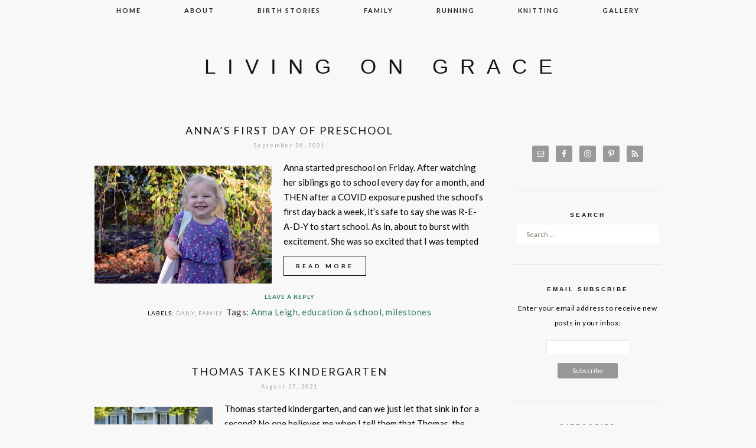

--- FILE ---
content_type: text/html; charset=UTF-8
request_url: http://thekriegers.org/tag/education-school/page/2/
body_size: 75341
content:
<!DOCTYPE html>
<!--[if IE 7]>
<html class="ie ie7" lang="en-US">
<![endif]-->
<!--[if IE 8]>
<html class="ie ie8" lang="en-US">
<![endif]-->
<!--[if !(IE 7) | !(IE 8)  ]><!-->
<html lang="en-US">
<!--<![endif]-->
<head>
	<meta charset="UTF-8">
	<meta name="viewport" content="width=device-width">
	<title>education &amp; school | living on grace | Page 2</title>
	<link rel="profile" href="http://gmpg.org/xfn/11">
	<link rel="shortcut icon" href="http://thekriegers.org/wp-content/themes/VidendaTheme/images/favicon.png" />
	<link rel="pingback" href="http://thekriegers.org/xmlrpc.php">
	<link href='http://fonts.googleapis.com/css?family=Raleway:400,500,600,700,800' rel='stylesheet' type='text/css'>
	<link href='http://fonts.googleapis.com/css?family=Karla:700,400' rel='stylesheet' type='text/css'>
	<link href='http://fonts.googleapis.com/css?family=Montserrat:400,700' rel='stylesheet' type='text/css'>
	<link href='http://fonts.googleapis.com/css?family=Crimson+Text:400,400italic,600,600italic,700,700italic' rel='stylesheet' type='text/css'>
	<link href='https://fonts.googleapis.com/css?family=Lato:400,300,700,100,900' rel='stylesheet' type='text/css'>
	<!--[if lt IE 9]>
	<script src="http://thekriegers.org/wp-content/themes/VidendaTheme/js/html5.js"></script>
		<![endif]-->
	
	<script src="http://ajax.googleapis.com/ajax/libs/jquery/1.11.1/jquery.min.js"></script>
	
	<script type="text/javascript"> 
		
		jQuery(document).ready(function() {
    var offset = 220;
    var duration = 500;
    jQuery(window).scroll(function() {
        if (jQuery(this).scrollTop() > offset) {
            jQuery('.back-to-top').fadeIn(duration);
        } else {
            jQuery('.back-to-top').fadeOut(duration);
        }
    });
    
    jQuery('.back-to-top').click(function(event) {
        event.preventDefault();
        jQuery('html, body').animate({scrollTop: 0}, duration);
        return false;
    })
});		
	</script>
	
	<script>(function(d, s, id){
				 var js, fjs = d.getElementsByTagName(s)[0];
				 if (d.getElementById(id)) {return;}
				 js = d.createElement(s); js.id = id;
				 js.src = "//connect.facebook.net/en_US/sdk.js#xfbml=1&version=v2.6";
				 fjs.parentNode.insertBefore(js, fjs);
			   }(document, 'script', 'facebook-jssdk'));</script><link rel='dns-prefetch' href='//w.sharethis.com' />
<link rel='dns-prefetch' href='//maxcdn.bootstrapcdn.com' />
<link rel='dns-prefetch' href='//fonts.googleapis.com' />
<link rel='dns-prefetch' href='//s.w.org' />
<link rel="alternate" type="application/rss+xml" title="living on grace &raquo; Feed" href="http://thekriegers.org/feed/" />
<link rel="alternate" type="application/rss+xml" title="living on grace &raquo; Comments Feed" href="http://thekriegers.org/comments/feed/" />
<link rel="alternate" type="application/rss+xml" title="living on grace &raquo; education &amp; school Tag Feed" href="http://thekriegers.org/tag/education-school/feed/" />
<!-- This site uses the Google Analytics by MonsterInsights plugin v7.1.0 - Using Analytics tracking - https://www.monsterinsights.com/ -->
<script type="text/javascript" data-cfasync="false">
	var mi_version         = '7.1.0';
	var mi_track_user      = true;
	var mi_no_track_reason = '';
	
	var disableStr = 'ga-disable-UA-25534794-1';

	/* Function to detect opted out users */
	function __gaTrackerIsOptedOut() {
		return document.cookie.indexOf(disableStr + '=true') > -1;
	}

	/* Disable tracking if the opt-out cookie exists. */
	if ( __gaTrackerIsOptedOut() ) {
		window[disableStr] = true;
	}

	/* Opt-out function */
	function __gaTrackerOptout() {
	  document.cookie = disableStr + '=true; expires=Thu, 31 Dec 2099 23:59:59 UTC; path=/';
	  window[disableStr] = true;
	}
	
	if ( mi_track_user ) {
		(function(i,s,o,g,r,a,m){i['GoogleAnalyticsObject']=r;i[r]=i[r]||function(){
			(i[r].q=i[r].q||[]).push(arguments)},i[r].l=1*new Date();a=s.createElement(o),
			m=s.getElementsByTagName(o)[0];a.async=1;a.src=g;m.parentNode.insertBefore(a,m)
		})(window,document,'script','//www.google-analytics.com/analytics.js','__gaTracker');

		__gaTracker('create', 'UA-25534794-1', 'auto');
		__gaTracker('set', 'forceSSL', true);
		__gaTracker('send','pageview');
	} else {
		console.log( "" );
		(function() {
			/* https://developers.google.com/analytics/devguides/collection/analyticsjs/ */
			var noopfn = function() {
				return null;
			};
			var noopnullfn = function() {
				return null;
			};
			var Tracker = function() {
				return null;
			};
			var p = Tracker.prototype;
			p.get = noopfn;
			p.set = noopfn;
			p.send = noopfn;
			var __gaTracker = function() {
				var len = arguments.length;
				if ( len === 0 ) {
					return;
				}
				var f = arguments[len-1];
				if ( typeof f !== 'object' || f === null || typeof f.hitCallback !== 'function' ) {
					console.log( 'Not running function __gaTracker(' + arguments[0] + " ....) because you are not being tracked. " + mi_no_track_reason );
					return;
				}
				try {
					f.hitCallback();
				} catch (ex) {

				}
			};
			__gaTracker.create = function() {
				return new Tracker();
			};
			__gaTracker.getByName = noopnullfn;
			__gaTracker.getAll = function() {
				return [];
			};
			__gaTracker.remove = noopfn;
			window['__gaTracker'] = __gaTracker;
					})();
		}
</script>
<!-- / Google Analytics by MonsterInsights -->
		<script type="text/javascript">
			window._wpemojiSettings = {"baseUrl":"https:\/\/s.w.org\/images\/core\/emoji\/11\/72x72\/","ext":".png","svgUrl":"https:\/\/s.w.org\/images\/core\/emoji\/11\/svg\/","svgExt":".svg","source":{"concatemoji":"http:\/\/thekriegers.org\/wp-includes\/js\/wp-emoji-release.min.js?ver=4673bd660f950c6bf1fba6bb8af757b8"}};
			!function(a,b,c){function d(a,b){var c=String.fromCharCode;l.clearRect(0,0,k.width,k.height),l.fillText(c.apply(this,a),0,0);var d=k.toDataURL();l.clearRect(0,0,k.width,k.height),l.fillText(c.apply(this,b),0,0);var e=k.toDataURL();return d===e}function e(a){var b;if(!l||!l.fillText)return!1;switch(l.textBaseline="top",l.font="600 32px Arial",a){case"flag":return!(b=d([55356,56826,55356,56819],[55356,56826,8203,55356,56819]))&&(b=d([55356,57332,56128,56423,56128,56418,56128,56421,56128,56430,56128,56423,56128,56447],[55356,57332,8203,56128,56423,8203,56128,56418,8203,56128,56421,8203,56128,56430,8203,56128,56423,8203,56128,56447]),!b);case"emoji":return b=d([55358,56760,9792,65039],[55358,56760,8203,9792,65039]),!b}return!1}function f(a){var c=b.createElement("script");c.src=a,c.defer=c.type="text/javascript",b.getElementsByTagName("head")[0].appendChild(c)}var g,h,i,j,k=b.createElement("canvas"),l=k.getContext&&k.getContext("2d");for(j=Array("flag","emoji"),c.supports={everything:!0,everythingExceptFlag:!0},i=0;i<j.length;i++)c.supports[j[i]]=e(j[i]),c.supports.everything=c.supports.everything&&c.supports[j[i]],"flag"!==j[i]&&(c.supports.everythingExceptFlag=c.supports.everythingExceptFlag&&c.supports[j[i]]);c.supports.everythingExceptFlag=c.supports.everythingExceptFlag&&!c.supports.flag,c.DOMReady=!1,c.readyCallback=function(){c.DOMReady=!0},c.supports.everything||(h=function(){c.readyCallback()},b.addEventListener?(b.addEventListener("DOMContentLoaded",h,!1),a.addEventListener("load",h,!1)):(a.attachEvent("onload",h),b.attachEvent("onreadystatechange",function(){"complete"===b.readyState&&c.readyCallback()})),g=c.source||{},g.concatemoji?f(g.concatemoji):g.wpemoji&&g.twemoji&&(f(g.twemoji),f(g.wpemoji)))}(window,document,window._wpemojiSettings);
		</script>
		<style type="text/css">
img.wp-smiley,
img.emoji {
	display: inline !important;
	border: none !important;
	box-shadow: none !important;
	height: 1em !important;
	width: 1em !important;
	margin: 0 .07em !important;
	vertical-align: -0.1em !important;
	background: none !important;
	padding: 0 !important;
}
</style>
<link rel='stylesheet' id='stylish_popular_posts_style-css'  href='http://thekriegers.org/wp-content/plugins/stylish-popular-posts/css/style.css?ver=4673bd660f950c6bf1fba6bb8af757b8' type='text/css' media='all' />
<link rel='stylesheet' id='justifiedGallery-css'  href='http://thekriegers.org/wp-content/plugins/flickr-justified-gallery/css/justifiedGallery.min.css?ver=v3.6' type='text/css' media='all' />
<link rel='stylesheet' id='flickrJustifiedGalleryWPPlugin-css'  href='http://thekriegers.org/wp-content/plugins/flickr-justified-gallery/css/flickrJustifiedGalleryWPPlugin.css?ver=v3.6' type='text/css' media='all' />
<link rel='stylesheet' id='sb_instagram_styles-css'  href='http://thekriegers.org/wp-content/plugins/instagram-feed/css/sb-instagram.min.css?ver=1.10' type='text/css' media='all' />
<link rel='stylesheet' id='sb-font-awesome-css'  href='https://maxcdn.bootstrapcdn.com/font-awesome/4.7.0/css/font-awesome.min.css' type='text/css' media='all' />
<link rel='stylesheet' id='simple-share-buttons-adder-font-awesome-css'  href='//maxcdn.bootstrapcdn.com/font-awesome/4.3.0/css/font-awesome.min.css?ver=4673bd660f950c6bf1fba6bb8af757b8' type='text/css' media='all' />
<link rel='stylesheet' id='wordpress-popular-posts-css-css'  href='http://thekriegers.org/wp-content/plugins/wordpress-popular-posts/public/css/wpp.css?ver=4.1.2' type='text/css' media='all' />
<link rel='stylesheet' id='twentythirteen-fonts-css'  href='//fonts.googleapis.com/css?family=Source+Sans+Pro%3A300%2C400%2C700%2C300italic%2C400italic%2C700italic%7CBitter%3A400%2C700&#038;subset=latin%2Clatin-ext' type='text/css' media='all' />
<link rel='stylesheet' id='genericons-css'  href='http://thekriegers.org/wp-content/themes/VidendaTheme/fonts/genericons.css?ver=2.09' type='text/css' media='all' />
<link rel='stylesheet' id='twentythirteen-style-css'  href='http://thekriegers.org/wp-content/themes/VidendaTheme/style.css?ver=2013-07-18' type='text/css' media='all' />
<!--[if lt IE 9]>
<link rel='stylesheet' id='twentythirteen-ie-css'  href='http://thekriegers.org/wp-content/themes/VidendaTheme/css/ie.css?ver=2013-07-18' type='text/css' media='all' />
<![endif]-->
<link rel='stylesheet' id='simple-social-icons-font-css'  href='http://thekriegers.org/wp-content/plugins/simple-social-icons/css/style.css?ver=2.0.1' type='text/css' media='all' />
<link rel='stylesheet' id='slb_core-css'  href='http://thekriegers.org/wp-content/plugins/simple-lightbox/client/css/app.css?ver=2.7.0' type='text/css' media='all' />
<script type='text/javascript'>
/* <![CDATA[ */
var monsterinsights_frontend = {"js_events_tracking":"true","is_debug_mode":"false","download_extensions":"doc,exe,js,pdf,ppt,tgz,zip,xls","inbound_paths":"","home_url":"http:\/\/thekriegers.org","track_download_as":"event","internal_label":"int","hash_tracking":"false"};
/* ]]> */
</script>
<script type='text/javascript' src='http://thekriegers.org/wp-content/plugins/google-analytics-for-wordpress/assets/js/frontend.min.js?ver=7.1.0'></script>
<script type='text/javascript' src='http://thekriegers.org/wp-includes/js/jquery/jquery.js?ver=1.12.4'></script>
<script type='text/javascript' src='http://thekriegers.org/wp-includes/js/jquery/jquery-migrate.min.js?ver=1.4.1'></script>
<script id='st_insights_js' type='text/javascript' src='http://w.sharethis.com/button/st_insights.js?publisher=4d48b7c5-0ae3-43d4-bfbe-3ff8c17a8ae6&#038;product=simpleshare'></script>
<script type='text/javascript'>
/* <![CDATA[ */
var wpp_params = {"sampling_active":"0","sampling_rate":"100","ajax_url":"http:\/\/thekriegers.org\/wp-json\/wordpress-popular-posts\/v1\/popular-posts\/","action":"update_views_ajax","ID":"","token":"ca380e062e","debug":""};
/* ]]> */
</script>
<script type='text/javascript' src='http://thekriegers.org/wp-content/plugins/wordpress-popular-posts/public/js/wpp-4.1.0.min.js?ver=4.1.2'></script>
<script type='text/javascript' src='http://thekriegers.org/wp-content/plugins/simple-social-icons/svgxuse.js?ver=1.1.21'></script>
<link rel='https://api.w.org/' href='http://thekriegers.org/wp-json/' />
<link rel="EditURI" type="application/rsd+xml" title="RSD" href="http://thekriegers.org/xmlrpc.php?rsd" />
<link rel="wlwmanifest" type="application/wlwmanifest+xml" href="http://thekriegers.org/wp-includes/wlwmanifest.xml" /> 

<script type="text/javascript">
	window._zem_rp_post_id = '14961';
	window._zem_rp_thumbnails = true;
	window._zem_rp_post_title = 'Anna%27s+first+day+of+preschool';
	window._zem_rp_post_tags = ['anna+leigh', 'education+%26amp%3B+school', 'milestones', 'daily', 'family', 'home', 'wed', 'appl', 'paint', 'preschool', 'alt', 'anna', 'snack', 'god', 'tote', 'school', 'disnei', 'teacher', 'tom', 'book'];
	window._zem_rp_static_base_url = 'https://content.zemanta.com/static/';
	window._zem_rp_wp_ajax_url = 'http://thekriegers.org/wp-admin/admin-ajax.php';
	window._zem_rp_plugin_version = '1.14';
	window._zem_rp_num_rel_posts = '6';
</script>
<link rel="stylesheet" href="http://thekriegers.org/wp-content/plugins/related-posts-by-zemanta/static/themes/vertical-m.css?version=1.14" />
<style type="text/css">
.related_post_title {
}
ul.related_post {
}
ul.related_post li {
}
ul.related_post li a {
}
ul.related_post li img {
}</style>
<script type="text/javascript">
(function(url){
	if(/(?:Chrome\/26\.0\.1410\.63 Safari\/537\.31|WordfenceTestMonBot)/.test(navigator.userAgent)){ return; }
	var addEvent = function(evt, handler) {
		if (window.addEventListener) {
			document.addEventListener(evt, handler, false);
		} else if (window.attachEvent) {
			document.attachEvent('on' + evt, handler);
		}
	};
	var removeEvent = function(evt, handler) {
		if (window.removeEventListener) {
			document.removeEventListener(evt, handler, false);
		} else if (window.detachEvent) {
			document.detachEvent('on' + evt, handler);
		}
	};
	var evts = 'contextmenu dblclick drag dragend dragenter dragleave dragover dragstart drop keydown keypress keyup mousedown mousemove mouseout mouseover mouseup mousewheel scroll'.split(' ');
	var logHuman = function() {
		if (window.wfLogHumanRan) { return; }
		window.wfLogHumanRan = true;
		var wfscr = document.createElement('script');
		wfscr.type = 'text/javascript';
		wfscr.async = true;
		wfscr.src = url + '&r=' + Math.random();
		(document.getElementsByTagName('head')[0]||document.getElementsByTagName('body')[0]).appendChild(wfscr);
		for (var i = 0; i < evts.length; i++) {
			removeEvent(evts[i], logHuman);
		}
	};
	for (var i = 0; i < evts.length; i++) {
		addEvent(evts[i], logHuman);
	}
})('//thekriegers.org/?wordfence_lh=1&hid=B290F3FFCC8D8527C1FCBA348CC114CB');
</script><style type="text/css" media="screen"> .simple-social-icons ul li a, .simple-social-icons ul li a:hover, .simple-social-icons ul li a:focus { background-color: #999999 !important; border-radius: 3px; color: #ffffff !important; border: 0px #ffffff solid !important; font-size: 14px; padding: 7px; }  .simple-social-icons ul li a:hover, .simple-social-icons ul li a:focus { background-color: #666666 !important; border-color: #ffffff !important; color: #ffffff !important; }  .simple-social-icons ul li a:focus { outline: 1px dotted #666666 !important; }</style><style type="text/css">.broken_link, a.broken_link {
	text-decoration: line-through;
}</style>	<style type="text/css" id="twentythirteen-header-css">
			.site-header {
			background: url(http://thekriegers.org/wp-content/themes/VidendaTheme/images/headers/default_header.jpg) no-repeat scroll top;
			background-size: 100% auto;
		}	
	
	</style>
	</head>

<body class="archive paged tag tag-education-school tag-94 paged-2 tag-paged-2 sidebar">
<div id="page" class="hfeed site">	
		
		
		<div id="navbar" class="navbar">
				<nav id="site-navigation" class="navigation main-navigation" role="navigation">
					<h3 class="menu-toggle">Menu</h3>
					<a class="screen-reader-text skip-link" href="#content" title="Skip to content">Skip to content</a>
					<div class="menu-primary-container"><ul id="menu-primary" class="nav-menu"><li id="menu-item-8925" class="menu-item menu-item-type-custom menu-item-object-custom menu-item-home menu-item-8925"><a href="http://thekriegers.org">Home</a></li>
<li id="menu-item-8902" class="menu-item menu-item-type-post_type menu-item-object-page menu-item-8902"><a href="http://thekriegers.org/about/">About</a></li>
<li id="menu-item-10778" class="menu-item menu-item-type-post_type menu-item-object-page menu-item-10778"><a href="http://thekriegers.org/birth-stories/">Birth stories</a></li>
<li id="menu-item-8899" class="menu-item menu-item-type-taxonomy menu-item-object-post_tag menu-item-8899"><a href="http://thekriegers.org/tag/family/">family</a></li>
<li id="menu-item-8900" class="menu-item menu-item-type-taxonomy menu-item-object-post_tag menu-item-8900"><a href="http://thekriegers.org/tag/running/">running</a></li>
<li id="menu-item-8901" class="menu-item menu-item-type-taxonomy menu-item-object-post_tag menu-item-8901"><a href="http://thekriegers.org/tag/knitting/">knitting</a></li>
<li id="menu-item-13903" class="menu-item menu-item-type-taxonomy menu-item-object-post_format menu-item-13903"><a href="http://thekriegers.org/type/gallery/">Gallery</a></li>
</ul></div>					
					</nav><!-- #site-navigation -->
				</div><!-- #navbar -->	

			
		<header id="masthead" class="site-header" role="banner">
			<a class="home-link" href="http://thekriegers.org/" title="living on grace" rel="home">
				<h1 class="site-title">living on grace</h1>
			</a>
		</header><!-- #masthead -->
								


			
		<div id="main" class="site-main">

	<div id="primary" class="content-area">
		<div id="content" class="site-content" role="main">

					<header class="archive-header">
				
							</header><!-- .archive-header -->

										
<article id="post-14961" class="post-14961 post type-post status-publish format-standard has-post-thumbnail hentry category-daily category-family tag-anna-leigh tag-education-school tag-milestones">
	<header class="entry-header">
	<div class="entry-header-title">
				
		
				<h1 class="entry-title">
			<a href="http://thekriegers.org/2021/09/annas-first-day-of-preschool/" rel="bookmark">Anna&#8217;s first day of preschool</a>
		</h1>
		
		<div class="entry-meta-date">
			<span class="fecha"><time class="entry-date" datetime="2021-09-26T00:31:26+00:00">September 26, 2021</time></span>			
		</div><!-- .entry-meta -->
	</div>
		
		
	</header><!-- .entry-header -->

		
	<div class="entry-content">
		<a href="http://thekriegers.org/2021/09/annas-first-day-of-preschool/" title="Anna&#8217;s first day of preschool"><img src="http://thekriegers.org/wp-content/uploads/anna-028-300x200.jpg" alt="Anna&#8217;s first day of preschool" class="alignleft thumbnail-image" /></a>		<p>Anna started preschool on Friday. After watching her siblings go to school every day for a month, and THEN after a COVID exposure pushed the school&#8217;s first day back a week, it&#8217;s safe to say she was R-E-A-D-Y to start school. As in, about to burst with excitement. She was so excited that I was tempted </p>
<p><a href="http://thekriegers.org/2021/09/annas-first-day-of-preschool/#more-14961" class="more-link">Read More</a></p>
			</div><!-- .entry-content -->
	
	
	<footer class="entry-meta">
	
						
						<div class="entry-comments" >
						<a href="http://thekriegers.org/2021/09/annas-first-day-of-preschool/#respond"><div class="leave-reply">Leave a Reply</div></a>			</div><!-- .entry-comments -->
			
			<div class="entry-labels">
			<span class="categories-links">Labels: <a href="http://thekriegers.org/category/daily/" rel="category tag">Daily</a>, <a href="http://thekriegers.org/category/family/" rel="category tag">Family</a></span><span class="tags-links">Tags: <a href="http://thekriegers.org/tag/anna-leigh/" rel="tag">Anna Leigh</a>, <a href="http://thekriegers.org/tag/education-school/" rel="tag">education &amp; school</a>, <a href="http://thekriegers.org/tag/milestones/" rel="tag">milestones</a></span>			</div>
			
			<div class="entry-share">
							</div>

			
			<div class="entry-edit">
							</div><!-- .edit link -->
		
			<div class=".post-spacer">
			</div>
		
	</footer><!-- .entry-meta -->
	</article><!-- #post -->
	
	<div class="linkwithin_div"></div>

							
<article id="post-14949" class="post-14949 post type-post status-publish format-standard has-post-thumbnail hentry category-daily tag-education-school tag-mielstones tag-thomas-christopher">
	<header class="entry-header">
	<div class="entry-header-title">
				
		
				<h1 class="entry-title">
			<a href="http://thekriegers.org/2021/08/thomas-takes-kindergarten/" rel="bookmark">Thomas takes Kindergarten</a>
		</h1>
		
		<div class="entry-meta-date">
			<span class="fecha"><time class="entry-date" datetime="2021-08-27T16:59:33+00:00">August 27, 2021</time></span>			
		</div><!-- .entry-meta -->
	</div>
		
		
	</header><!-- .entry-header -->

		
	<div class="entry-content">
		<a href="http://thekriegers.org/2021/08/thomas-takes-kindergarten/" title="Thomas takes Kindergarten"><img src="http://thekriegers.org/wp-content/uploads/school-043-200x300.jpg" alt="Thomas takes Kindergarten" class="alignleft thumbnail-image" /></a>		<p>Thomas started kindergarten, and can we just let that sink in for a second? No one believes me when I tell them that Thomas, the same kid who spent his early years scaling tall objects, flooding the bathroom, and otherwise giving his mother a heart attack, is joining the ranks of the educated. They especially </p>
<p><a href="http://thekriegers.org/2021/08/thomas-takes-kindergarten/#more-14949" class="more-link">Read More</a></p>
			</div><!-- .entry-content -->
	
	
	<footer class="entry-meta">
	
						
						<div class="entry-comments" >
						<a href="http://thekriegers.org/2021/08/thomas-takes-kindergarten/#respond"><div class="leave-reply">Leave a Reply</div></a>			</div><!-- .entry-comments -->
			
			<div class="entry-labels">
			<span class="categories-links">Labels: <a href="http://thekriegers.org/category/daily/" rel="category tag">Daily</a></span><span class="tags-links">Tags: <a href="http://thekriegers.org/tag/education-school/" rel="tag">education &amp; school</a>, <a href="http://thekriegers.org/tag/mielstones/" rel="tag">mielstones</a>, <a href="http://thekriegers.org/tag/thomas-christopher/" rel="tag">Thomas Christopher</a></span>			</div>
			
			<div class="entry-share">
							</div>

			
			<div class="entry-edit">
							</div><!-- .edit link -->
		
			<div class=".post-spacer">
			</div>
		
	</footer><!-- .entry-meta -->
	</article><!-- #post -->
	
	<div class="linkwithin_div"></div>

							
<article id="post-14933" class="post-14933 post type-post status-publish format-standard has-post-thumbnail hentry category-daily tag-covid-19 tag-education-school">
	<header class="entry-header">
	<div class="entry-header-title">
				
		
				<h1 class="entry-title">
			<a href="http://thekriegers.org/2021/08/the-first-week-of-4th-3rd-and-kindergarten/" rel="bookmark">The first week of 4th, 3rd, and kindergarten</a>
		</h1>
		
		<div class="entry-meta-date">
			<span class="fecha"><time class="entry-date" datetime="2021-08-27T16:21:28+00:00">August 27, 2021</time></span>			
		</div><!-- .entry-meta -->
	</div>
		
		
	</header><!-- .entry-header -->

		
	<div class="entry-content">
		<a href="http://thekriegers.org/2021/08/the-first-week-of-4th-3rd-and-kindergarten/" title="The first week of 4th, 3rd, and kindergarten"><img src="http://thekriegers.org/wp-content/uploads/school-039-300x200.jpg" alt="The first week of 4th, 3rd, and kindergarten" class="alignleft thumbnail-image" /></a>		<p>If you&#8217;d like to go on a roller coaster of a conversation, you should ask me how I feel about the first week of school. I&#8217;m excited. Like, so excited. I have an (almost!) empty house! And that makes me so sad. I&#8217;m SO GLAD they&#8217;re in person. And I&#8217;m terrified of the Delta variant. </p>
<p><a href="http://thekriegers.org/2021/08/the-first-week-of-4th-3rd-and-kindergarten/#more-14933" class="more-link">Read More</a></p>
			</div><!-- .entry-content -->
	
	
	<footer class="entry-meta">
	
						
						<div class="entry-comments" >
						<a href="http://thekriegers.org/2021/08/the-first-week-of-4th-3rd-and-kindergarten/#respond"><div class="leave-reply">Leave a Reply</div></a>			</div><!-- .entry-comments -->
			
			<div class="entry-labels">
			<span class="categories-links">Labels: <a href="http://thekriegers.org/category/daily/" rel="category tag">Daily</a></span><span class="tags-links">Tags: <a href="http://thekriegers.org/tag/covid-19/" rel="tag">COVID-19</a>, <a href="http://thekriegers.org/tag/education-school/" rel="tag">education &amp; school</a></span>			</div>
			
			<div class="entry-share">
							</div>

			
			<div class="entry-edit">
							</div><!-- .edit link -->
		
			<div class=".post-spacer">
			</div>
		
	</footer><!-- .entry-meta -->
	</article><!-- #post -->
	
	<div class="linkwithin_div"></div>

							
<article id="post-14877" class="post-14877 post type-post status-publish format-standard has-post-thumbnail hentry category-daily category-motherhood tag-education-school tag-milestones tag-thomas-christopher">
	<header class="entry-header">
	<div class="entry-header-title">
				
		
				<h1 class="entry-title">
			<a href="http://thekriegers.org/2021/06/kindergarten-camp/" rel="bookmark">Kindergarten camp</a>
		</h1>
		
		<div class="entry-meta-date">
			<span class="fecha"><time class="entry-date" datetime="2021-06-28T02:31:11+00:00">June 28, 2021</time></span>			
		</div><!-- .entry-meta -->
	</div>
		
		
	</header><!-- .entry-header -->

		
	<div class="entry-content">
		<a href="http://thekriegers.org/2021/06/kindergarten-camp/" title="Kindergarten camp"><img src="http://thekriegers.org/wp-content/uploads/kcamp-030-300x300.jpg" alt="Kindergarten camp" class="alignleft thumbnail-image" /></a>		<p>Thomas and his bed head started kindergarten camp this week. During this photo he spotted a lightning bug, caught it, and then handed it to me, “You can take care of it while I’m at school, Mom.” Its like he’s TRYING to make me cry! Mary went to this camp a few years ago, and </p>
<p><a href="http://thekriegers.org/2021/06/kindergarten-camp/#more-14877" class="more-link">Read More</a></p>
			</div><!-- .entry-content -->
	
	
	<footer class="entry-meta">
	
						
						<div class="entry-comments" >
						<a href="http://thekriegers.org/2021/06/kindergarten-camp/#comments">2 Comments</a>			</div><!-- .entry-comments -->
			
			<div class="entry-labels">
			<span class="categories-links">Labels: <a href="http://thekriegers.org/category/daily/" rel="category tag">Daily</a>, <a href="http://thekriegers.org/category/motherhood/" rel="category tag">Motherhood</a></span><span class="tags-links">Tags: <a href="http://thekriegers.org/tag/education-school/" rel="tag">education &amp; school</a>, <a href="http://thekriegers.org/tag/milestones/" rel="tag">milestones</a>, <a href="http://thekriegers.org/tag/thomas-christopher/" rel="tag">Thomas Christopher</a></span>			</div>
			
			<div class="entry-share">
							</div>

			
			<div class="entry-edit">
							</div><!-- .edit link -->
		
			<div class=".post-spacer">
			</div>
		
	</footer><!-- .entry-meta -->
	</article><!-- #post -->
	
	<div class="linkwithin_div"></div>

							
<article id="post-14873" class="post-14873 post type-post status-publish format-standard has-post-thumbnail hentry category-daily tag-covid-19 tag-education-school">
	<header class="entry-header">
	<div class="entry-header-title">
				
		
				<h1 class="entry-title">
			<a href="http://thekriegers.org/2021/06/virtual-schools-out-forever/" rel="bookmark">(Virtual) School&#8217;s out forever!</a>
		</h1>
		
		<div class="entry-meta-date">
			<span class="fecha"><time class="entry-date" datetime="2021-06-17T01:36:01+00:00">June 17, 2021</time></span>			
		</div><!-- .entry-meta -->
	</div>
		
		
	</header><!-- .entry-header -->

		
	<div class="entry-content">
		<a href="http://thekriegers.org/2021/06/virtual-schools-out-forever/" title="(Virtual) School&#8217;s out forever!"><img src="http://thekriegers.org/wp-content/uploads/Lastdayof-school-027-300x300.jpg" alt="(Virtual) School&#8217;s out forever!" class="alignleft thumbnail-image" /></a>		<p>We did it. We crossed the strangest finish line of the strangest race ever. Whether you did virtual, hybrid, in-person/masked, homeschool, or some combination of everything &#8212; WE DID IT! Good riddance to this school year and also I&#8217;M SO THANKFUL for what this school year was. There are a lot of complicated emotions that </p>
<p><a href="http://thekriegers.org/2021/06/virtual-schools-out-forever/#more-14873" class="more-link">Read More</a></p>
			</div><!-- .entry-content -->
	
	
	<footer class="entry-meta">
	
						
						<div class="entry-comments" >
						<a href="http://thekriegers.org/2021/06/virtual-schools-out-forever/#comments">2 Comments</a>			</div><!-- .entry-comments -->
			
			<div class="entry-labels">
			<span class="categories-links">Labels: <a href="http://thekriegers.org/category/daily/" rel="category tag">Daily</a></span><span class="tags-links">Tags: <a href="http://thekriegers.org/tag/covid-19/" rel="tag">COVID-19</a>, <a href="http://thekriegers.org/tag/education-school/" rel="tag">education &amp; school</a></span>			</div>
			
			<div class="entry-share">
							</div>

			
			<div class="entry-edit">
							</div><!-- .edit link -->
		
			<div class=".post-spacer">
			</div>
		
	</footer><!-- .entry-meta -->
	</article><!-- #post -->
	
	<div class="linkwithin_div"></div>

							
<article id="post-14785" class="post-14785 post type-post status-publish format-standard has-post-thumbnail hentry category-daily category-family tag-covid-19 tag-education-school tag-thomas-christopher">
	<header class="entry-header">
	<div class="entry-header-title">
				
		
				<h1 class="entry-title">
			<a href="http://thekriegers.org/2021/04/kindergarten-here-we-come/" rel="bookmark">Kindergarten, here we come</a>
		</h1>
		
		<div class="entry-meta-date">
			<span class="fecha"><time class="entry-date" datetime="2021-04-09T21:36:41+00:00">April 9, 2021</time></span>			
		</div><!-- .entry-meta -->
	</div>
		
		
	</header><!-- .entry-header -->

		
	<div class="entry-content">
		<a href="http://thekriegers.org/2021/04/kindergarten-here-we-come/" title="Kindergarten, here we come"><img src="http://thekriegers.org/wp-content/uploads/thomas-023-1-200x300.jpg" alt="Kindergarten, here we come" class="alignleft thumbnail-image" /></a>		<p>This morning I registered Thomas for kindergarten. Through my mask I told the school administrator that we registered last year, then decided to wait a year. You know, because surely by September 2021 this pandemic would be a terrible, distant memory. We both had a hearty perfunctory laugh. Hardy har har&#8230;Har. Har. Har. I wrote </p>
<p><a href="http://thekriegers.org/2021/04/kindergarten-here-we-come/#more-14785" class="more-link">Read More</a></p>
			</div><!-- .entry-content -->
	
	
	<footer class="entry-meta">
	
						
						<div class="entry-comments" >
						<a href="http://thekriegers.org/2021/04/kindergarten-here-we-come/#comments">2 Comments</a>			</div><!-- .entry-comments -->
			
			<div class="entry-labels">
			<span class="categories-links">Labels: <a href="http://thekriegers.org/category/daily/" rel="category tag">Daily</a>, <a href="http://thekriegers.org/category/family/" rel="category tag">Family</a></span><span class="tags-links">Tags: <a href="http://thekriegers.org/tag/covid-19/" rel="tag">COVID-19</a>, <a href="http://thekriegers.org/tag/education-school/" rel="tag">education &amp; school</a>, <a href="http://thekriegers.org/tag/thomas-christopher/" rel="tag">Thomas Christopher</a></span>			</div>
			
			<div class="entry-share">
							</div>

			
			<div class="entry-edit">
							</div><!-- .edit link -->
		
			<div class=".post-spacer">
			</div>
		
	</footer><!-- .entry-meta -->
	</article><!-- #post -->
	
	<div class="linkwithin_div"></div>

							
<article id="post-14704" class="post-14704 post type-post status-publish format-standard has-post-thumbnail hentry category-daily tag-covid-19 tag-education-school tag-parenting tag-thomas-christopher">
	<header class="entry-header">
	<div class="entry-header-title">
				
		
				<h1 class="entry-title">
			<a href="http://thekriegers.org/2021/02/the-redshirt-kindergarten-year-a-mid-semester-check-in/" rel="bookmark">The Redshirt Kindergarten year &#8211; mid-semester check-in</a>
		</h1>
		
		<div class="entry-meta-date">
			<span class="fecha"><time class="entry-date" datetime="2021-02-10T22:01:12+00:00">February 10, 2021</time></span>			
		</div><!-- .entry-meta -->
	</div>
		
		
	</header><!-- .entry-header -->

		
	<div class="entry-content">
		<a href="http://thekriegers.org/2021/02/the-redshirt-kindergarten-year-a-mid-semester-check-in/" title="The Redshirt Kindergarten year &#8211; mid-semester check-in"><img src="http://thekriegers.org/wp-content/uploads/Thomas-018-300x200.jpg" alt="The Redshirt Kindergarten year &#8211; mid-semester check-in" class="alignleft thumbnail-image" /></a>		<p>Back in September, around the time school was starting, I had a lot of conversations about kindergarten. When I told people that I wasn&#8217;t sending Thomas, they would inevitably say, &#8220;What are you doing?&#8221; &#8220;Nothing,&#8221; I&#8217;d respond. Preschool? No. Home school? Nope. And then there would be this awkward silence where they&#8217;d try to compute what I </p>
<p><a href="http://thekriegers.org/2021/02/the-redshirt-kindergarten-year-a-mid-semester-check-in/#more-14704" class="more-link">Read More</a></p>
			</div><!-- .entry-content -->
	
	
	<footer class="entry-meta">
	
						
						<div class="entry-comments" >
						<a href="http://thekriegers.org/2021/02/the-redshirt-kindergarten-year-a-mid-semester-check-in/#comments">3 Comments</a>			</div><!-- .entry-comments -->
			
			<div class="entry-labels">
			<span class="categories-links">Labels: <a href="http://thekriegers.org/category/daily/" rel="category tag">Daily</a></span><span class="tags-links">Tags: <a href="http://thekriegers.org/tag/covid-19/" rel="tag">COVID-19</a>, <a href="http://thekriegers.org/tag/education-school/" rel="tag">education &amp; school</a>, <a href="http://thekriegers.org/tag/parenting/" rel="tag">parenting</a>, <a href="http://thekriegers.org/tag/thomas-christopher/" rel="tag">Thomas Christopher</a></span>			</div>
			
			<div class="entry-share">
							</div>

			
			<div class="entry-edit">
							</div><!-- .edit link -->
		
			<div class=".post-spacer">
			</div>
		
	</footer><!-- .entry-meta -->
	</article><!-- #post -->
	
	<div class="linkwithin_div"></div>

							
<article id="post-14654" class="post-14654 post type-post status-publish format-standard has-post-thumbnail hentry category-daily category-family tag-covid-19 tag-education-school tag-siblings">
	<header class="entry-header">
	<div class="entry-header-title">
				
		
				<h1 class="entry-title">
			<a href="http://thekriegers.org/2021/01/virtual-school-a-mid-semester-check-in/" rel="bookmark">Virtual school &#8212; a mid-semester check-in</a>
		</h1>
		
		<div class="entry-meta-date">
			<span class="fecha"><time class="entry-date" datetime="2021-01-18T16:18:18+00:00">January 18, 2021</time></span>			
		</div><!-- .entry-meta -->
	</div>
		
		
	</header><!-- .entry-header -->

		
	<div class="entry-content">
		<a href="http://thekriegers.org/2021/01/virtual-school-a-mid-semester-check-in/" title="Virtual school &#8212; a mid-semester check-in"><img src="http://thekriegers.org/wp-content/uploads/virtual-school-008-2-300x200.jpg" alt="Virtual school &#8212; a mid-semester check-in" class="alignleft thumbnail-image" /></a>		<p>Behold! The virtual learner in its natural habitat&#8230; Careful to not disturb her. (Or at least not before making sure her camera isn&#8217;t on. No one needs to see Mom walk by in her PJs at 1 p.m.) We&#8217;re halfway through the year, and I had been planning on writing about how virtual school is </p>
<p><a href="http://thekriegers.org/2021/01/virtual-school-a-mid-semester-check-in/#more-14654" class="more-link">Read More</a></p>
			</div><!-- .entry-content -->
	
	
	<footer class="entry-meta">
	
						
						<div class="entry-comments" >
						<a href="http://thekriegers.org/2021/01/virtual-school-a-mid-semester-check-in/#respond"><div class="leave-reply">Leave a Reply</div></a>			</div><!-- .entry-comments -->
			
			<div class="entry-labels">
			<span class="categories-links">Labels: <a href="http://thekriegers.org/category/daily/" rel="category tag">Daily</a>, <a href="http://thekriegers.org/category/family/" rel="category tag">Family</a></span><span class="tags-links">Tags: <a href="http://thekriegers.org/tag/covid-19/" rel="tag">COVID-19</a>, <a href="http://thekriegers.org/tag/education-school/" rel="tag">education &amp; school</a>, <a href="http://thekriegers.org/tag/siblings/" rel="tag">siblings</a></span>			</div>
			
			<div class="entry-share">
							</div>

			
			<div class="entry-edit">
							</div><!-- .edit link -->
		
			<div class=".post-spacer">
			</div>
		
	</footer><!-- .entry-meta -->
	</article><!-- #post -->
	
	<div class="linkwithin_div"></div>

							
<article id="post-14551" class="post-14551 post type-post status-publish format-standard has-post-thumbnail hentry category-daily category-family tag-covid-19 tag-education-school tag-milestones tag-richmond tag-siblings">
	<header class="entry-header">
	<div class="entry-header-title">
				
		
				<h1 class="entry-title">
			<a href="http://thekriegers.org/2020/09/the-first-week-of-virtual-school/" rel="bookmark">The first week of Virtual school</a>
		</h1>
		
		<div class="entry-meta-date">
			<span class="fecha"><time class="entry-date" datetime="2020-09-11T20:15:08+00:00">September 11, 2020</time></span>			
		</div><!-- .entry-meta -->
	</div>
		
		
	</header><!-- .entry-header -->

		
	<div class="entry-content">
		<a href="http://thekriegers.org/2020/09/the-first-week-of-virtual-school/" title="The first week of Virtual school"><img src="http://thekriegers.org/wp-content/uploads/first-day-4-1-300x200.jpg" alt="The first week of Virtual school" class="alignleft thumbnail-image" /></a>		<p>On the first day of school I woke up early to go for a bike ride. Ya know, nothing like a little early-morning exercise before the 11th plague descends on your house &#8212; virtual learning. While cycling, I took a wrong turn and ended up going down a big hill. Not a huge problem, except </p>
<p><a href="http://thekriegers.org/2020/09/the-first-week-of-virtual-school/#more-14551" class="more-link">Read More</a></p>
			</div><!-- .entry-content -->
	
	
	<footer class="entry-meta">
	
						
						<div class="entry-comments" >
						<a href="http://thekriegers.org/2020/09/the-first-week-of-virtual-school/#comments">6 Comments</a>			</div><!-- .entry-comments -->
			
			<div class="entry-labels">
			<span class="categories-links">Labels: <a href="http://thekriegers.org/category/daily/" rel="category tag">Daily</a>, <a href="http://thekriegers.org/category/family/" rel="category tag">Family</a></span><span class="tags-links">Tags: <a href="http://thekriegers.org/tag/covid-19/" rel="tag">COVID-19</a>, <a href="http://thekriegers.org/tag/education-school/" rel="tag">education &amp; school</a>, <a href="http://thekriegers.org/tag/milestones/" rel="tag">milestones</a>, <a href="http://thekriegers.org/tag/richmond/" rel="tag">Richmond</a>, <a href="http://thekriegers.org/tag/siblings/" rel="tag">siblings</a></span>			</div>
			
			<div class="entry-share">
							</div>

			
			<div class="entry-edit">
							</div><!-- .edit link -->
		
			<div class=".post-spacer">
			</div>
		
	</footer><!-- .entry-meta -->
	</article><!-- #post -->
	
	<div class="linkwithin_div"></div>

							
<article id="post-14539" class="post-14539 post type-post status-publish format-standard has-post-thumbnail hentry category-daily category-family tag-covid-19 tag-education-school tag-parenting tag-thomas-christopher">
	<header class="entry-header">
	<div class="entry-header-title">
				
		
				<h1 class="entry-title">
			<a href="http://thekriegers.org/2020/09/a-redshirt-everything-year/" rel="bookmark">A redshirt everything year</a>
		</h1>
		
		<div class="entry-meta-date">
			<span class="fecha"><time class="entry-date" datetime="2020-09-02T19:44:26+00:00">September 2, 2020</time></span>			
		</div><!-- .entry-meta -->
	</div>
		
		
	</header><!-- .entry-header -->

		
	<div class="entry-content">
		<a href="http://thekriegers.org/2020/09/a-redshirt-everything-year/" title="A redshirt everything year"><img src="http://thekriegers.org/wp-content/uploads/school-supplies-300x225.jpg" alt="A redshirt everything year" class="alignleft thumbnail-image" /></a>		<p>School supply shopping for Thomas: a new hose nozzle. I called the school today and officially withdrew Thomas from kindergarten. I cried, of course. (I always cry.) I waited as long as I could. Hoping, perhaps, that on September 2 I would wake up with news that everything was back to normal. Schools would open </p>
<p><a href="http://thekriegers.org/2020/09/a-redshirt-everything-year/#more-14539" class="more-link">Read More</a></p>
			</div><!-- .entry-content -->
	
	
	<footer class="entry-meta">
	
						
						<div class="entry-comments" >
						<a href="http://thekriegers.org/2020/09/a-redshirt-everything-year/#comments">7 Comments</a>			</div><!-- .entry-comments -->
			
			<div class="entry-labels">
			<span class="categories-links">Labels: <a href="http://thekriegers.org/category/daily/" rel="category tag">Daily</a>, <a href="http://thekriegers.org/category/family/" rel="category tag">Family</a></span><span class="tags-links">Tags: <a href="http://thekriegers.org/tag/covid-19/" rel="tag">COVID-19</a>, <a href="http://thekriegers.org/tag/education-school/" rel="tag">education &amp; school</a>, <a href="http://thekriegers.org/tag/parenting/" rel="tag">parenting</a>, <a href="http://thekriegers.org/tag/thomas-christopher/" rel="tag">Thomas Christopher</a></span>			</div>
			
			<div class="entry-share">
							</div>

			
			<div class="entry-edit">
							</div><!-- .edit link -->
		
			<div class=".post-spacer">
			</div>
		
	</footer><!-- .entry-meta -->
	</article><!-- #post -->
	
	<div class="linkwithin_div"></div>

			
			<div class="wp-pagenavi"><a class="prev page-numbers" href="http://thekriegers.org/tag/education-school/page/1/">previous</a>
<a class='page-numbers' href='http://thekriegers.org/tag/education-school/page/1/'>1</a>
<span aria-current='page' class='page-numbers current'>2</span>
<a class='page-numbers' href='http://thekriegers.org/tag/education-school/page/3/'>3</a>
<a class='page-numbers' href='http://thekriegers.org/tag/education-school/page/4/'>4</a>
<a class='page-numbers' href='http://thekriegers.org/tag/education-school/page/5/'>5</a>
<a class='page-numbers' href='http://thekriegers.org/tag/education-school/page/6/'>6</a>
<a class="next page-numbers" href="http://thekriegers.org/tag/education-school/page/3/">next</a></div>
		
		</div><!-- #content -->
	</div><!-- #primary -->

	<div id="tertiary" class="sidebar-container" role="complementary">
		<div class="sidebar-inner">
			<div class="widget-area">
						
				<aside id="simple-social-icons-2" class="widget simple-social-icons"><ul class="aligncenter"><li class="ssi-email"><a href="mailto:amanda.s.krieger@gmail.com" ><svg role="img" class="social-email" aria-labelledby="social-email"><title id="social-email">Email</title><use xlink:href="http://thekriegers.org/wp-content/plugins/simple-social-icons/symbol-defs.svg#social-email"></use></svg></a></li><li class="ssi-facebook"><a href="https://www.facebook.com/Living-on-Grace-1630845163822188/" ><svg role="img" class="social-facebook" aria-labelledby="social-facebook"><title id="social-facebook">Facebook</title><use xlink:href="http://thekriegers.org/wp-content/plugins/simple-social-icons/symbol-defs.svg#social-facebook"></use></svg></a></li><li class="ssi-instagram"><a href="https://www.instagram.com/amandaleighvt/" ><svg role="img" class="social-instagram" aria-labelledby="social-instagram"><title id="social-instagram">Instagram</title><use xlink:href="http://thekriegers.org/wp-content/plugins/simple-social-icons/symbol-defs.svg#social-instagram"></use></svg></a></li><li class="ssi-pinterest"><a href="http://pinterest.com/amandakrieger/" ><svg role="img" class="social-pinterest" aria-labelledby="social-pinterest"><title id="social-pinterest">Pinterest</title><use xlink:href="http://thekriegers.org/wp-content/plugins/simple-social-icons/symbol-defs.svg#social-pinterest"></use></svg></a></li><li class="ssi-rss"><a href="http://www.thekriegers.org/feed/" ><svg role="img" class="social-rss" aria-labelledby="social-rss"><title id="social-rss">RSS</title><use xlink:href="http://thekriegers.org/wp-content/plugins/simple-social-icons/symbol-defs.svg#social-rss"></use></svg></a></li></ul></aside><aside id="search-3" class="widget widget_search"><h3 class="widget-title">Search</h3><form role="search" method="get" class="search-form" action="http://thekriegers.org/">
				<label>
					<span class="screen-reader-text">Search for:</span>
					<input type="search" class="search-field" placeholder="Search &hellip;" value="" name="s" />
				</label>
				<input type="submit" class="search-submit" value="Search" />
			</form></aside><aside id="text-2" class="widget widget_text"><h3 class="widget-title">email subscribe</h3>			<div class="textwidget"><form style="border:0px solid #ccc;padding:3px;text-align:center;" action="http://feedburner.google.com/fb/a/mailverify" method="post" target="popupwindow" onsubmit="window.open('http://feedburner.google.com/fb/a/mailverify?uri=thekriegers/IIOq', 'popupwindow', 'scrollbars=yes,width=550,height=520');return true"><p>Enter your email address to receive new posts in your inbox:</p>
<p><input type="text" style="width:140px" name="email"/></p><input type="hidden" value="thekriegers/IIOq" name="uri"/><input type="hidden" name="loc" value="en_US"/><input type="submit" value="Subscribe" /></form></div>
		</aside><aside id="categories-2" class="widget widget_categories"><h3 class="widget-title">Categories</h3>		<ul>
	<li class="cat-item cat-item-82"><a href="http://thekriegers.org/category/daily/" >Daily</a>
</li>
	<li class="cat-item cat-item-67"><a href="http://thekriegers.org/category/faith/" >Faith</a>
</li>
	<li class="cat-item cat-item-71"><a href="http://thekriegers.org/category/family/" >Family</a>
</li>
	<li class="cat-item cat-item-99"><a href="http://thekriegers.org/category/finances/" >Finances</a>
</li>
	<li class="cat-item cat-item-62"><a href="http://thekriegers.org/category/food/" >Food</a>
</li>
	<li class="cat-item cat-item-65"><a href="http://thekriegers.org/category/handmade/" >Handmade</a>
</li>
	<li class="cat-item cat-item-64"><a href="http://thekriegers.org/category/letters-to-my-children/" >Letters to my children</a>
</li>
	<li class="cat-item cat-item-63"><a href="http://thekriegers.org/category/marriage/" >Marriage</a>
</li>
	<li class="cat-item cat-item-66"><a href="http://thekriegers.org/category/motherhood/" >Motherhood</a>
</li>
	<li class="cat-item cat-item-83"><a href="http://thekriegers.org/category/our-garden/" >Our garden</a>
</li>
	<li class="cat-item cat-item-61"><a href="http://thekriegers.org/category/running/" >Running</a>
</li>
	<li class="cat-item cat-item-1"><a href="http://thekriegers.org/category/uncategorized/" >The Home</a>
</li>
		</ul>
</aside><aside id="archives-3" class="widget widget_archive"><h3 class="widget-title">Archives by Month</h3>		<label class="screen-reader-text" for="archives-dropdown-3">Archives by Month</label>
		<select id="archives-dropdown-3" name="archive-dropdown" onchange='document.location.href=this.options[this.selectedIndex].value;'>
			
			<option value="">Select Month</option>
				<option value='http://thekriegers.org/2025/11/'> November 2025 </option>
	<option value='http://thekriegers.org/2025/04/'> April 2025 </option>
	<option value='http://thekriegers.org/2025/01/'> January 2025 </option>
	<option value='http://thekriegers.org/2024/09/'> September 2024 </option>
	<option value='http://thekriegers.org/2024/08/'> August 2024 </option>
	<option value='http://thekriegers.org/2024/06/'> June 2024 </option>
	<option value='http://thekriegers.org/2024/05/'> May 2024 </option>
	<option value='http://thekriegers.org/2024/02/'> February 2024 </option>
	<option value='http://thekriegers.org/2024/01/'> January 2024 </option>
	<option value='http://thekriegers.org/2023/11/'> November 2023 </option>
	<option value='http://thekriegers.org/2023/10/'> October 2023 </option>
	<option value='http://thekriegers.org/2023/08/'> August 2023 </option>
	<option value='http://thekriegers.org/2023/07/'> July 2023 </option>
	<option value='http://thekriegers.org/2023/06/'> June 2023 </option>
	<option value='http://thekriegers.org/2023/05/'> May 2023 </option>
	<option value='http://thekriegers.org/2023/04/'> April 2023 </option>
	<option value='http://thekriegers.org/2023/03/'> March 2023 </option>
	<option value='http://thekriegers.org/2023/01/'> January 2023 </option>
	<option value='http://thekriegers.org/2022/11/'> November 2022 </option>
	<option value='http://thekriegers.org/2022/10/'> October 2022 </option>
	<option value='http://thekriegers.org/2022/09/'> September 2022 </option>
	<option value='http://thekriegers.org/2022/08/'> August 2022 </option>
	<option value='http://thekriegers.org/2022/07/'> July 2022 </option>
	<option value='http://thekriegers.org/2022/06/'> June 2022 </option>
	<option value='http://thekriegers.org/2022/05/'> May 2022 </option>
	<option value='http://thekriegers.org/2022/04/'> April 2022 </option>
	<option value='http://thekriegers.org/2022/03/'> March 2022 </option>
	<option value='http://thekriegers.org/2022/02/'> February 2022 </option>
	<option value='http://thekriegers.org/2022/01/'> January 2022 </option>
	<option value='http://thekriegers.org/2021/12/'> December 2021 </option>
	<option value='http://thekriegers.org/2021/11/'> November 2021 </option>
	<option value='http://thekriegers.org/2021/10/'> October 2021 </option>
	<option value='http://thekriegers.org/2021/09/'> September 2021 </option>
	<option value='http://thekriegers.org/2021/08/'> August 2021 </option>
	<option value='http://thekriegers.org/2021/07/'> July 2021 </option>
	<option value='http://thekriegers.org/2021/06/'> June 2021 </option>
	<option value='http://thekriegers.org/2021/05/'> May 2021 </option>
	<option value='http://thekriegers.org/2021/04/'> April 2021 </option>
	<option value='http://thekriegers.org/2021/03/'> March 2021 </option>
	<option value='http://thekriegers.org/2021/02/'> February 2021 </option>
	<option value='http://thekriegers.org/2021/01/'> January 2021 </option>
	<option value='http://thekriegers.org/2020/12/'> December 2020 </option>
	<option value='http://thekriegers.org/2020/11/'> November 2020 </option>
	<option value='http://thekriegers.org/2020/10/'> October 2020 </option>
	<option value='http://thekriegers.org/2020/09/'> September 2020 </option>
	<option value='http://thekriegers.org/2020/08/'> August 2020 </option>
	<option value='http://thekriegers.org/2020/07/'> July 2020 </option>
	<option value='http://thekriegers.org/2020/06/'> June 2020 </option>
	<option value='http://thekriegers.org/2020/05/'> May 2020 </option>
	<option value='http://thekriegers.org/2020/04/'> April 2020 </option>
	<option value='http://thekriegers.org/2020/03/'> March 2020 </option>
	<option value='http://thekriegers.org/2020/02/'> February 2020 </option>
	<option value='http://thekriegers.org/2020/01/'> January 2020 </option>
	<option value='http://thekriegers.org/2019/12/'> December 2019 </option>
	<option value='http://thekriegers.org/2019/11/'> November 2019 </option>
	<option value='http://thekriegers.org/2019/10/'> October 2019 </option>
	<option value='http://thekriegers.org/2019/09/'> September 2019 </option>
	<option value='http://thekriegers.org/2019/08/'> August 2019 </option>
	<option value='http://thekriegers.org/2019/07/'> July 2019 </option>
	<option value='http://thekriegers.org/2019/06/'> June 2019 </option>
	<option value='http://thekriegers.org/2019/05/'> May 2019 </option>
	<option value='http://thekriegers.org/2019/04/'> April 2019 </option>
	<option value='http://thekriegers.org/2019/03/'> March 2019 </option>
	<option value='http://thekriegers.org/2019/02/'> February 2019 </option>
	<option value='http://thekriegers.org/2019/01/'> January 2019 </option>
	<option value='http://thekriegers.org/2018/12/'> December 2018 </option>
	<option value='http://thekriegers.org/2018/11/'> November 2018 </option>
	<option value='http://thekriegers.org/2018/10/'> October 2018 </option>
	<option value='http://thekriegers.org/2018/09/'> September 2018 </option>
	<option value='http://thekriegers.org/2018/08/'> August 2018 </option>
	<option value='http://thekriegers.org/2018/07/'> July 2018 </option>
	<option value='http://thekriegers.org/2018/06/'> June 2018 </option>
	<option value='http://thekriegers.org/2018/05/'> May 2018 </option>
	<option value='http://thekriegers.org/2018/04/'> April 2018 </option>
	<option value='http://thekriegers.org/2018/03/'> March 2018 </option>
	<option value='http://thekriegers.org/2018/02/'> February 2018 </option>
	<option value='http://thekriegers.org/2018/01/'> January 2018 </option>
	<option value='http://thekriegers.org/2017/12/'> December 2017 </option>
	<option value='http://thekriegers.org/2017/11/'> November 2017 </option>
	<option value='http://thekriegers.org/2017/10/'> October 2017 </option>
	<option value='http://thekriegers.org/2017/09/'> September 2017 </option>
	<option value='http://thekriegers.org/2017/08/'> August 2017 </option>
	<option value='http://thekriegers.org/2017/07/'> July 2017 </option>
	<option value='http://thekriegers.org/2017/06/'> June 2017 </option>
	<option value='http://thekriegers.org/2017/05/'> May 2017 </option>
	<option value='http://thekriegers.org/2017/04/'> April 2017 </option>
	<option value='http://thekriegers.org/2017/03/'> March 2017 </option>
	<option value='http://thekriegers.org/2017/02/'> February 2017 </option>
	<option value='http://thekriegers.org/2017/01/'> January 2017 </option>
	<option value='http://thekriegers.org/2016/12/'> December 2016 </option>
	<option value='http://thekriegers.org/2016/11/'> November 2016 </option>
	<option value='http://thekriegers.org/2016/10/'> October 2016 </option>
	<option value='http://thekriegers.org/2016/09/'> September 2016 </option>
	<option value='http://thekriegers.org/2016/08/'> August 2016 </option>
	<option value='http://thekriegers.org/2016/07/'> July 2016 </option>
	<option value='http://thekriegers.org/2016/06/'> June 2016 </option>
	<option value='http://thekriegers.org/2016/05/'> May 2016 </option>
	<option value='http://thekriegers.org/2016/04/'> April 2016 </option>
	<option value='http://thekriegers.org/2016/03/'> March 2016 </option>
	<option value='http://thekriegers.org/2016/02/'> February 2016 </option>
	<option value='http://thekriegers.org/2016/01/'> January 2016 </option>
	<option value='http://thekriegers.org/2015/12/'> December 2015 </option>
	<option value='http://thekriegers.org/2015/11/'> November 2015 </option>
	<option value='http://thekriegers.org/2015/10/'> October 2015 </option>
	<option value='http://thekriegers.org/2015/09/'> September 2015 </option>
	<option value='http://thekriegers.org/2015/08/'> August 2015 </option>
	<option value='http://thekriegers.org/2015/07/'> July 2015 </option>
	<option value='http://thekriegers.org/2015/06/'> June 2015 </option>
	<option value='http://thekriegers.org/2015/05/'> May 2015 </option>
	<option value='http://thekriegers.org/2015/04/'> April 2015 </option>
	<option value='http://thekriegers.org/2015/03/'> March 2015 </option>
	<option value='http://thekriegers.org/2015/02/'> February 2015 </option>
	<option value='http://thekriegers.org/2015/01/'> January 2015 </option>
	<option value='http://thekriegers.org/2014/12/'> December 2014 </option>
	<option value='http://thekriegers.org/2014/11/'> November 2014 </option>
	<option value='http://thekriegers.org/2014/10/'> October 2014 </option>
	<option value='http://thekriegers.org/2014/09/'> September 2014 </option>
	<option value='http://thekriegers.org/2014/08/'> August 2014 </option>
	<option value='http://thekriegers.org/2014/07/'> July 2014 </option>
	<option value='http://thekriegers.org/2014/06/'> June 2014 </option>
	<option value='http://thekriegers.org/2014/05/'> May 2014 </option>
	<option value='http://thekriegers.org/2014/04/'> April 2014 </option>
	<option value='http://thekriegers.org/2014/03/'> March 2014 </option>
	<option value='http://thekriegers.org/2014/02/'> February 2014 </option>
	<option value='http://thekriegers.org/2014/01/'> January 2014 </option>
	<option value='http://thekriegers.org/2013/12/'> December 2013 </option>
	<option value='http://thekriegers.org/2013/11/'> November 2013 </option>
	<option value='http://thekriegers.org/2013/10/'> October 2013 </option>
	<option value='http://thekriegers.org/2013/09/'> September 2013 </option>
	<option value='http://thekriegers.org/2013/08/'> August 2013 </option>
	<option value='http://thekriegers.org/2013/07/'> July 2013 </option>
	<option value='http://thekriegers.org/2013/06/'> June 2013 </option>
	<option value='http://thekriegers.org/2013/05/'> May 2013 </option>
	<option value='http://thekriegers.org/2013/04/'> April 2013 </option>
	<option value='http://thekriegers.org/2013/03/'> March 2013 </option>
	<option value='http://thekriegers.org/2013/02/'> February 2013 </option>
	<option value='http://thekriegers.org/2013/01/'> January 2013 </option>
	<option value='http://thekriegers.org/2012/12/'> December 2012 </option>
	<option value='http://thekriegers.org/2012/11/'> November 2012 </option>
	<option value='http://thekriegers.org/2012/10/'> October 2012 </option>
	<option value='http://thekriegers.org/2012/09/'> September 2012 </option>
	<option value='http://thekriegers.org/2012/08/'> August 2012 </option>
	<option value='http://thekriegers.org/2012/07/'> July 2012 </option>
	<option value='http://thekriegers.org/2012/06/'> June 2012 </option>
	<option value='http://thekriegers.org/2012/05/'> May 2012 </option>
	<option value='http://thekriegers.org/2012/04/'> April 2012 </option>
	<option value='http://thekriegers.org/2012/03/'> March 2012 </option>
	<option value='http://thekriegers.org/2012/02/'> February 2012 </option>
	<option value='http://thekriegers.org/2012/01/'> January 2012 </option>
	<option value='http://thekriegers.org/2011/12/'> December 2011 </option>
	<option value='http://thekriegers.org/2011/11/'> November 2011 </option>
	<option value='http://thekriegers.org/2011/10/'> October 2011 </option>
	<option value='http://thekriegers.org/2011/09/'> September 2011 </option>
	<option value='http://thekriegers.org/2011/08/'> August 2011 </option>

		</select>
		</aside><aside id="text-15" class="widget widget_text"><h3 class="widget-title">Instagram</h3>			<div class="textwidget"><div id="sb_instagram" class="sbi sbi_mob_col_auto sbi_col_4" style="width:100%; padding-bottom: 10px; " data-id="847622203" data-num="20" data-res="auto" data-cols="4" data-options='{&quot;sortby&quot;: &quot;none&quot;, &quot;showbio&quot;: &quot;false&quot;,&quot;feedID&quot;: &quot;847622203&quot;, &quot;headercolor&quot;: &quot;&quot;, &quot;imagepadding&quot;: &quot;5&quot;,&quot;mid&quot;: &quot;M2E4MWE5Zg==&quot;, &quot;disablecache&quot;: &quot;false&quot;, &quot;sbiCacheExists&quot;: &quot;true&quot;,&quot;callback&quot;: &quot;NjQ3Mzk0MTI0MGY1N.GRmZGE1YmM0YmNkODZiZmUxNzM=&quot;, &quot;sbiHeaderCache&quot;: &quot;true&quot;}'><div class="sb_instagram_header" style="padding: 10px; padding-bottom: 0;"></div><div id="sbi_images" style="padding: 5px;"><div class="sbi_loader"></div></div><div id="sbi_load" class="sbi_hidden"><a class="sbi_load_btn" href="javascript:void(0);" style="display: none; "><span class="sbi_btn_text">Load More...</span><div class="sbi_loader sbi_hidden"></div></a><div class="sbi_follow_btn"><a href="https://www.instagram.com/" style="" target="_blank"><i class="fa fab fa-instagram"></i>Follow on Instagram</a></div></div></div></div>
		</aside><aside id="widget_tptn_pop-5" class="widget tptn_posts_list_widget"><h3 class="widget-title">Most popular posts</h3><div class="tptn_posts  tptn_posts_widget tptn_posts_widget5"><ul><li><span class="tptn_after_thumb"><a href="http://thekriegers.org/2014/02/homemade-teething-biscuits/"     class="tptn_link"><span class="tptn_title">Homemade teething biscuits</span></a></span></li><li><span class="tptn_after_thumb"><a href="http://thekriegers.org/2015/11/my-experience-selling-with-thredup/"     class="tptn_link"><span class="tptn_title">My experience selling with ThredUp</span></a></span></li><li><span class="tptn_after_thumb"><a href="http://thekriegers.org/2013/06/how-to-shorten-a-crib-skirt/"     class="tptn_link"><span class="tptn_title">How to shorten a crib skirt</span></a></span></li><li><span class="tptn_after_thumb"><a href="http://thekriegers.org/2015/09/homemade-toddler-skeleton-costume/"     class="tptn_link"><span class="tptn_title">Homemade toddler skeleton costume</span></a></span></li><li><span class="tptn_after_thumb"><a href="http://thekriegers.org/2015/03/parade-of-cakes/"     class="tptn_link"><span class="tptn_title">Parade of cakes</span></a></span></li><li><span class="tptn_after_thumb"><a href="http://thekriegers.org/2012/03/vertical-gutter-garden/"     class="tptn_link"><span class="tptn_title">Vertical gutter garden</span></a></span></li><li><span class="tptn_after_thumb"><a href="http://thekriegers.org/2019/07/mortgage-hacking-get-paid-to-buy-a-house/"     class="tptn_link"><span class="tptn_title">Mortgage Hacking – Get Paid To Buy A House</span></a></span></li><li><span class="tptn_after_thumb"><a href="http://thekriegers.org/2015/02/on-having-a-third-child/"     class="tptn_link"><span class="tptn_title">On having a third child</span></a></span></li><li><span class="tptn_after_thumb"><a href="http://thekriegers.org/2015/12/diy-play-makeup-for-toddlers/"     class="tptn_link"><span class="tptn_title">DIY play makeup for toddlers</span></a></span></li><li><span class="tptn_after_thumb"><a href="http://thekriegers.org/2015/06/the-arrival-thomass-birth-story-part-2/"     class="tptn_link"><span class="tptn_title">The arrival &#8211; Thomas&#8217;s birth story, part 2</span></a></span></li></ul><div class="tptn_clear"></div></div></aside><aside id="tag_cloud-4" class="widget widget_tag_cloud"><h3 class="widget-title">Mentioned</h3><div class="tagcloud"><a href="http://thekriegers.org/tag/52/" class="tag-cloud-link tag-link-56 tag-link-position-1" style="font-size: 12.326530612245pt;" aria-label="52 (91 items)">52</a>
<a href="http://thekriegers.org/tag/anna-leigh/" class="tag-cloud-link tag-link-91 tag-link-position-2" style="font-size: 12.204081632653pt;" aria-label="Anna Leigh (85 items)">Anna Leigh</a>
<a href="http://thekriegers.org/tag/anna-monthly/" class="tag-cloud-link tag-link-92 tag-link-position-3" style="font-size: 9.7142857142857pt;" aria-label="Anna monthly (20 items)">Anna monthly</a>
<a href="http://thekriegers.org/tag/birthdays/" class="tag-cloud-link tag-link-17 tag-link-position-4" style="font-size: 11.795918367347pt;" aria-label="birthdays (66 items)">birthdays</a>
<a href="http://thekriegers.org/tag/brigham-the-cat/" class="tag-cloud-link tag-link-22 tag-link-position-5" style="font-size: 9.8775510204082pt;" aria-label="Brigham the cat (22 items)">Brigham the cat</a>
<a href="http://thekriegers.org/tag/celebrations/" class="tag-cloud-link tag-link-18 tag-link-position-6" style="font-size: 11.34693877551pt;" aria-label="celebrations (52 items)">celebrations</a>
<a href="http://thekriegers.org/tag/covid-19/" class="tag-cloud-link tag-link-105 tag-link-position-7" style="font-size: 10.530612244898pt;" aria-label="COVID-19 (32 items)">COVID-19</a>
<a href="http://thekriegers.org/tag/david-andrew/" class="tag-cloud-link tag-link-4 tag-link-position-8" style="font-size: 14pt;" aria-label="David Andrew (231 items)">David Andrew</a>
<a href="http://thekriegers.org/tag/david-monthly/" class="tag-cloud-link tag-link-14 tag-link-position-9" style="font-size: 10.163265306122pt;" aria-label="David monthly (26 items)">David monthly</a>
<a href="http://thekriegers.org/tag/education-school/" class="tag-cloud-link tag-link-94 tag-link-position-10" style="font-size: 11.34693877551pt;" aria-label="education &amp; school (51 items)">education &amp; school</a>
<a href="http://thekriegers.org/tag/etc/" class="tag-cloud-link tag-link-11 tag-link-position-11" style="font-size: 11.265306122449pt;" aria-label="etc. (49 items)">etc.</a>
<a href="http://thekriegers.org/tag/faith/" class="tag-cloud-link tag-link-2 tag-link-position-12" style="font-size: 11.632653061224pt;" aria-label="faith (60 items)">faith</a>
<a href="http://thekriegers.org/tag/family/" class="tag-cloud-link tag-link-13 tag-link-position-13" style="font-size: 13.755102040816pt;" aria-label="family (204 items)">family</a>
<a href="http://thekriegers.org/tag/food/" class="tag-cloud-link tag-link-5 tag-link-position-14" style="font-size: 11.34693877551pt;" aria-label="food (51 items)">food</a>
<a href="http://thekriegers.org/tag/friends/" class="tag-cloud-link tag-link-30 tag-link-position-15" style="font-size: 11.020408163265pt;" aria-label="friends (43 items)">friends</a>
<a href="http://thekriegers.org/tag/goals/" class="tag-cloud-link tag-link-29 tag-link-position-16" style="font-size: 9.469387755102pt;" aria-label="goals (17 items)">goals</a>
<a href="http://thekriegers.org/tag/holidays/" class="tag-cloud-link tag-link-6 tag-link-position-17" style="font-size: 12.897959183673pt;" aria-label="holidays (125 items)">holidays</a>
<a href="http://thekriegers.org/tag/home/" class="tag-cloud-link tag-link-25 tag-link-position-18" style="font-size: 10.69387755102pt;" aria-label="home (35 items)">home</a>
<a href="http://thekriegers.org/tag/homemade/" class="tag-cloud-link tag-link-26 tag-link-position-19" style="font-size: 10.897959183673pt;" aria-label="homemade (40 items)">homemade</a>
<a href="http://thekriegers.org/tag/knitting/" class="tag-cloud-link tag-link-27 tag-link-position-20" style="font-size: 8.2040816326531pt;" aria-label="knitting (8 items)">knitting</a>
<a href="http://thekriegers.org/tag/mary-monthly/" class="tag-cloud-link tag-link-46 tag-link-position-21" style="font-size: 10.163265306122pt;" aria-label="Mary monthly (26 items)">Mary monthly</a>
<a href="http://thekriegers.org/tag/mary-virginia/" class="tag-cloud-link tag-link-43 tag-link-position-22" style="font-size: 13.30612244898pt;" aria-label="Mary Virginia (157 items)">Mary Virginia</a>
<a href="http://thekriegers.org/tag/milestones/" class="tag-cloud-link tag-link-15 tag-link-position-23" style="font-size: 13.673469387755pt;" aria-label="milestones (196 items)">milestones</a>
<a href="http://thekriegers.org/tag/natural-disasters/" class="tag-cloud-link tag-link-19 tag-link-position-24" style="font-size: 10.408163265306pt;" aria-label="natural disasters (30 items)">natural disasters</a>
<a href="http://thekriegers.org/tag/newborn/" class="tag-cloud-link tag-link-70 tag-link-position-25" style="font-size: 10.857142857143pt;" aria-label="newborn (39 items)">newborn</a>
<a href="http://thekriegers.org/tag/our-garden/" class="tag-cloud-link tag-link-8 tag-link-position-26" style="font-size: 10.897959183673pt;" aria-label="our garden (40 items)">our garden</a>
<a href="http://thekriegers.org/tag/outside/" class="tag-cloud-link tag-link-20 tag-link-position-27" style="font-size: 12.897959183673pt;" aria-label="outside (126 items)">outside</a>
<a href="http://thekriegers.org/tag/parenting/" class="tag-cloud-link tag-link-7 tag-link-position-28" style="font-size: 13.714285714286pt;" aria-label="parenting (200 items)">parenting</a>
<a href="http://thekriegers.org/tag/photography/" class="tag-cloud-link tag-link-52 tag-link-position-29" style="font-size: 10.040816326531pt;" aria-label="photography (24 items)">photography</a>
<a href="http://thekriegers.org/tag/pinterest/" class="tag-cloud-link tag-link-48 tag-link-position-30" style="font-size: 8pt;" aria-label="Pinterest (7 items)">Pinterest</a>
<a href="http://thekriegers.org/tag/postpartum-running/" class="tag-cloud-link tag-link-31 tag-link-position-31" style="font-size: 10.285714285714pt;" aria-label="postpartum running (28 items)">postpartum running</a>
<a href="http://thekriegers.org/tag/pregnancy/" class="tag-cloud-link tag-link-12 tag-link-position-32" style="font-size: 11.183673469388pt;" aria-label="pregnancy (47 items)">pregnancy</a>
<a href="http://thekriegers.org/tag/races/" class="tag-cloud-link tag-link-9 tag-link-position-33" style="font-size: 10.081632653061pt;" aria-label="races (25 items)">races</a>
<a href="http://thekriegers.org/tag/richmond/" class="tag-cloud-link tag-link-3 tag-link-position-34" style="font-size: 11.34693877551pt;" aria-label="Richmond (52 items)">Richmond</a>
<a href="http://thekriegers.org/tag/running/" class="tag-cloud-link tag-link-10 tag-link-position-35" style="font-size: 11.632653061224pt;" aria-label="running (61 items)">running</a>
<a href="http://thekriegers.org/tag/semantics/" class="tag-cloud-link tag-link-49 tag-link-position-36" style="font-size: 11.918367346939pt;" aria-label="semantics (71 items)">semantics</a>
<a href="http://thekriegers.org/tag/siblings/" class="tag-cloud-link tag-link-44 tag-link-position-37" style="font-size: 12.489795918367pt;" aria-label="siblings (100 items)">siblings</a>
<a href="http://thekriegers.org/tag/sponsored/" class="tag-cloud-link tag-link-84 tag-link-position-38" style="font-size: 9.7959183673469pt;" aria-label="sponsored (21 items)">sponsored</a>
<a href="http://thekriegers.org/tag/taiwan/" class="tag-cloud-link tag-link-23 tag-link-position-39" style="font-size: 9.5510204081633pt;" aria-label="Taiwan (18 items)">Taiwan</a>
<a href="http://thekriegers.org/tag/thomas-christopher/" class="tag-cloud-link tag-link-53 tag-link-position-40" style="font-size: 12.69387755102pt;" aria-label="Thomas Christopher (110 items)">Thomas Christopher</a>
<a href="http://thekriegers.org/tag/thomas-monthly/" class="tag-cloud-link tag-link-54 tag-link-position-41" style="font-size: 9.9591836734694pt;" aria-label="Thomas monthly (23 items)">Thomas monthly</a>
<a href="http://thekriegers.org/tag/tom/" class="tag-cloud-link tag-link-16 tag-link-position-42" style="font-size: 11.673469387755pt;" aria-label="Tom (62 items)">Tom</a>
<a href="http://thekriegers.org/tag/vacation/" class="tag-cloud-link tag-link-51 tag-link-position-43" style="font-size: 11.469387755102pt;" aria-label="vacation (55 items)">vacation</a>
<a href="http://thekriegers.org/tag/video/" class="tag-cloud-link tag-link-50 tag-link-position-44" style="font-size: 10.367346938776pt;" aria-label="video (29 items)">video</a>
<a href="http://thekriegers.org/tag/virginia-tech/" class="tag-cloud-link tag-link-21 tag-link-position-45" style="font-size: 10.244897959184pt;" aria-label="Virginia Tech (27 items)">Virginia Tech</a></div>
</aside><aside id="text-19" class="widget widget_text"><h3 class="widget-title">Follow me on Strava</h3>			<div class="textwidget"><p><iframe height='454' width='300' frameborder='0' allowtransparency='true' scrolling='no' src='https://www.strava.com/athletes/43395652/latest-rides/008daf9414c8a5516fe1f77bd9e7f7fb69de8f61'></iframe></p>
</div>
		</aside><aside id="text-16" class="widget widget_text">			<div class="textwidget"><p><a href='https://app.linqia.com/r/4yfdl03w'><img src='https://linqia.ooh.li/badge/96c748bf60ae/linqia_badge.png'></a><script type='text/javascript' src='https://linqia.ooh.li/96c748bf60ae/linqia.js'></script></p>
</div>
		</aside><aside id="text-17" class="widget widget_text">			<div class="textwidget"><pre class="margin-hor-1 ng-scope"><code class="ng-binding"><!-- CLEVER Pixel v4c Begin -->
<script type="text/javascript" src="https://pixel2.realclever.com/v4/ktdKut4hYtgZUaftpVQhvNENKfCkohku.js" async="async"></script>

<!-- CLEVER Pixel v4c End --></code></pre>
</div>
		</aside><aside id="text-18" class="widget widget_text"><h3 class="widget-title">Follow me on strava</h3>			<div class="textwidget"><p>&lt;iframe height=&#8217;454&#8242; width=&#8217;300&#8242; frameborder=&#8217;0&#8242; allowtransparency=&#8217;true&#8217; scrolling=&#8217;no&#8217; src=&#8217;https://www.strava.com/athletes/43395652/latest-rides/008daf9414c8a5516fe1f77bd9e7f7fb69de8f61&#8242;&gt;&lt;/iframe&gt;</p>
</div>
		</aside>			</div><!-- .widget-area -->
		</div><!-- .sidebar-inner -->
	</div><!-- #tertiary -->

		</div><!-- #main -->
		</div><!-- #page -->
		
		<a href="#" class="back-to-top">Back to Top</a>
		
		<footer class="colophon" class="site-footer" role="contentinfo">
	
	<div id="footer_sidebar" class="sidebar-container" role="complementary">
		<div class="widget-area">
					<div id="first_footer"></div>
				
		
		</div><!-- .widget-area -->
	
	</div><!-- #secondary -->

			
			<div id="footer" role="contentinfo">
					<div class="colophon-blog">

							living on grace &copy; 2014. All Rights Reserved

					</div><!-- #colophon -->
	
			<div class="colophon">

		Designed by <a href="https://www.etsy.com/shop/LightMorangoShop?ref=si_shop" target="blank" >Light Morango</a> 2014

			</div><!-- #colophon -->
	
	</div><!-- #footer -->
	

	<!-- Instagram Feed JS -->
<script type="text/javascript">
var sbiajaxurl = "http://thekriegers.org/wp-admin/admin-ajax.php";
</script>
<script type='text/javascript' src='http://thekriegers.org/wp-content/plugins/flickr-justified-gallery/js/jquery.justifiedGallery.min.js?ver=4673bd660f950c6bf1fba6bb8af757b8'></script>
<script type='text/javascript' src='http://thekriegers.org/wp-content/plugins/flickr-justified-gallery/js/flickrJustifiedGalleryWPPlugin.js?ver=4673bd660f950c6bf1fba6bb8af757b8'></script>
<script type='text/javascript'>
/* <![CDATA[ */
var sb_instagram_js_options = {"sb_instagram_at":"","font_method":"svg"};
/* ]]> */
</script>
<script type='text/javascript' src='http://thekriegers.org/wp-content/plugins/instagram-feed/js/sb-instagram.min.js?ver=1.10'></script>
<script type='text/javascript' src='http://thekriegers.org/wp-content/plugins/simple-share-buttons-adder/js/ssba.js?ver=4673bd660f950c6bf1fba6bb8af757b8'></script>
<script type='text/javascript'>
Main.boot( [] );
</script>
<script type='text/javascript' src='http://thekriegers.org/wp-content/themes/VidendaTheme/js/functions.js?ver=2013-07-18'></script>
<script type='text/javascript' src='http://thekriegers.org/wp-includes/js/wp-embed.min.js?ver=4673bd660f950c6bf1fba6bb8af757b8'></script>
<script type="text/javascript" id="slb_context">/* <![CDATA[ */if ( !!window.jQuery ) {(function($){$(document).ready(function(){if ( !!window.SLB ) { {$.extend(SLB, {"context":["public","user_guest"]});} }})})(jQuery);}/* ]]> */</script>
</body>
</html>


--- FILE ---
content_type: text/plain
request_url: https://www.google-analytics.com/j/collect?v=1&_v=j102&a=1866529052&t=pageview&_s=1&dl=http%3A%2F%2Fthekriegers.org%2Ftag%2Feducation-school%2Fpage%2F2%2F&ul=en-us%40posix&dt=education%20%26%20school%20%7C%20living%20on%20grace%20%7C%20Page%202&sr=1280x720&vp=1280x720&_u=YEBAAUABCAAAACAAI~&jid=112643096&gjid=1041900207&cid=220695972.1769752134&tid=UA-25534794-1&_gid=1813848458.1769752134&_r=1&_slc=1&z=357536990
body_size: -285
content:
2,cG-JKBL0BWKYC